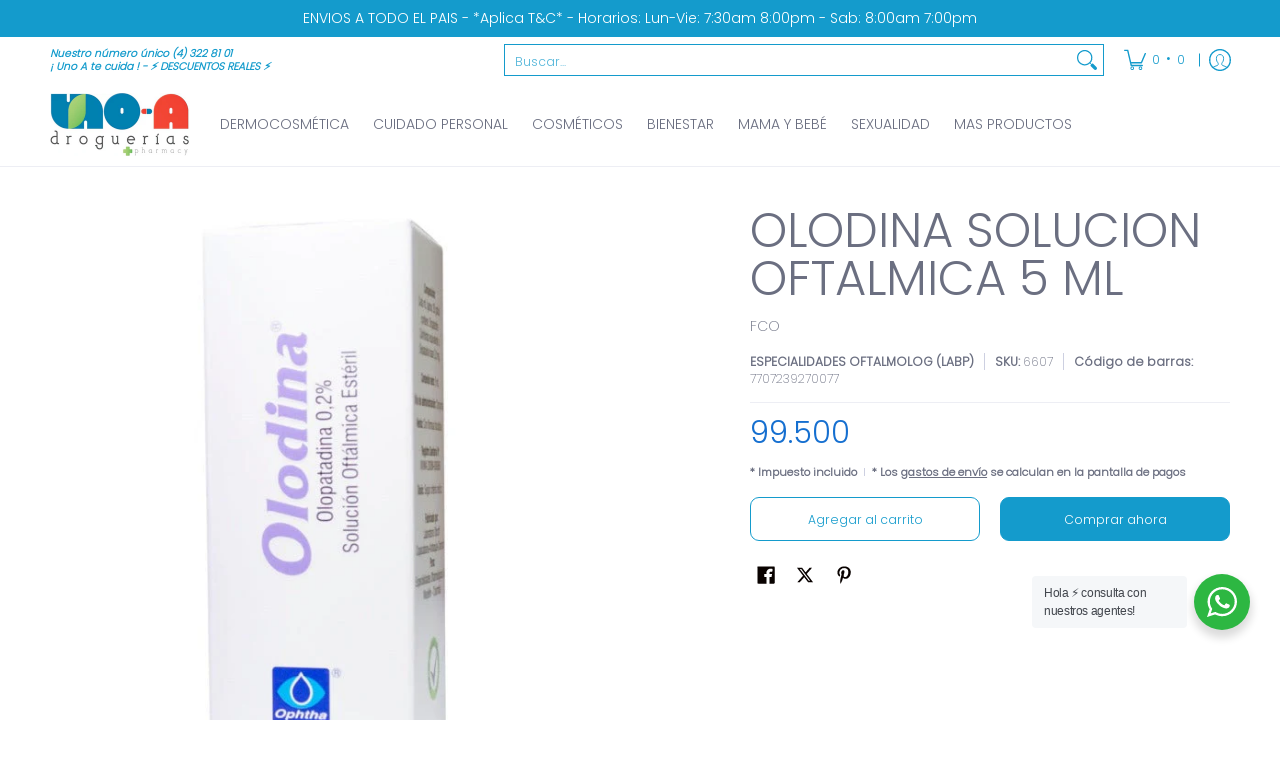

--- FILE ---
content_type: text/html; charset=utf-8
request_url: https://drogueriasunoa.com/products/olodina-solucion-oftalmica-5-ml?variant=42918128255107&section_id=template--20153503678595__main
body_size: 5558
content:
<div id="shopify-section-template--20153503678595__main" class="shopify-section"><style data-shopify>
  .dynamic-section-template--20153503678595__main { 
    --margin_padding: 25vh;--section-padding-top-mobile: 40px;
    --section-padding-top-desktop: 40px;
    --section-padding-bottom-mobile: 0px;
    --section-padding-bottom-desktop: 0px;
    --section-margin-bottom-mobile: 0px;
    --section-margin-bottom-desktop: 0px;
  }
  .dynamic-section-template--20153503678595__main .banner-section {}
</style>

<section id="product-id-template--20153503678595__main" 
         data-product-id="7771467055235" 
         data-variant-id="42918128255107"  
         data-section-id="template--20153503678595__main" 
         data-section-type="product_page"
         data-product-type="page"  
         data-product-url="/products/olodina-solucion-oftalmica-5-ml"  
         data-url="//drogueriasunoa.com/cdn/shop/t/20/assets/script.product.js?v=122290371928175755441762452982"
         data-atc="Agregar al carrito"
         data-cart="true"
         data-image="//drogueriasunoa.com/cdn/shop/products/2445fb93566ebe9bf99523aa70df31eb.jpg?v=1756356136&width=260"
         data-image-aspect="vertical"
         data-history="true"
         class="product-container product-id product-template--20153503678595__main product-template dynamic-section dynamic-section-template--20153503678595__main section-padding-top section-padding-bottom section-margin-bottom animate-section-div clearfix">

  

  <div class="container half-pad animate-section animate-section-margin load clearfix">
    <div class="product-grid-product-template product-grid-template--20153503678595__main">
      <div class="clearfix">
        
        
          <div class="product-images six left bottompad"><div id="main-product-image-template--20153503678595__main" 
     class="glider-contain featured-image featured-image-div-template--20153503678595__main main-image-template--20153503678595__main text-center relative"
     data-product-single-media-group>
  <a href="#product-details-template--20153503678595__main" title="Saltar al contenido principal" class="skip-to text-center visually-hidden">Saltar al contenido principal</a>
  
  
  
    
<figure         
              class="variant-image variant-image-template--20153503678595__main relative active visible"
              aria-hidden="true" 
              tabindex="0" 
              data-product-gallery-figure="0" 
              data-product-gallery-selected="true"
              data-media="30299070627971"
              data-media-type="image"
              >
              
              
<div class="media-container relative lazycontainer image-align">
                    <span class="vertical">
  <img src="//drogueriasunoa.com/cdn/shop/products/2445fb93566ebe9bf99523aa70df31eb.jpg?v=1756356136&amp;width=373" alt="&quot;&quot;" srcset="//drogueriasunoa.com/cdn/shop/products/2445fb93566ebe9bf99523aa70df31eb.jpg?v=1756356136&amp;width=373 373w" width="373" height="630" loading="eager" class="nopad js lazyload img-align vertical" fetchpriority="high" style="aspect-ratio:0.5920634920634921;max-height:630px;max-width:373px;" sizes="(min-width: 600px) 360px, (min-width: 768px) 580px, calc(100vw - 60px)" data-aspectratio="0.5920634920634921" data-source="//drogueriasunoa.com/cdn/shop/products/2445fb93566ebe9bf99523aa70df31eb.jpg?v=1756356136" data-src="//drogueriasunoa.com/cdn/shop/products/2445fb93566ebe9bf99523aa70df31eb.jpg?v=1756356136" data-zoom="//drogueriasunoa.com/cdn/shop/products/2445fb93566ebe9bf99523aa70df31eb.jpg?v=1756356136&amp;width=373">
</span>
                  </div>
            </figure>
    

  

  
</div>
  


</div>
               

        <div id="product-details-template--20153503678595__main" class="product-details five right text-left bottompad-quarter"><form method="post" action="/cart/add" id="add-item-form-template--20153503678595__main" accept-charset="UTF-8" class="go-to-cart-template--20153503678595__main product-form-template--20153503678595__main variants disabled form-validation clearfix" enctype="multipart/form-data" data-product-form=""><input type="hidden" name="form_type" value="product" /><input type="hidden" name="utf8" value="✓" />
            
            <input
              id="variantId-template--20153503678595__main"
              type="hidden"
              name="id"
              value="42918128255107"
            >
          
            <div class="tab-body"><div class="product-header clearfix"><h1 class="section-title-48">OLODINA SOLUCION OFTALMICA 5 ML</h1></div><div id="variants-variants_QQcJHC" class="variant_reload clearfix" data-product-options>


  
  
  
  <fieldset class="swatch selectors hidden" data-option-index="0">
    <legend>Title:&nbsp;<span>First</span></legend>
    


     <div class="swatch-element active" data-group="7771467055235template--20153503678595__main" data-value="First">
        
          <span class="swatch-label label" aria-hidden="true">First</span>
        
        <label for="first-0-7771467055235template--20153503678595__main" class="error swatch-label visually-hidden">First</label>
        <input id="first-0-7771467055235template--20153503678595__main" 
               class="selector selector-option"
               type="radio" 
               name="Title" 
               value="First"
               data-group="7771467055235template--20153503678595__main"
               data-variant-id="42918128255107"
               data-option-id="6958612611"
               
                checked/>
      </div>
  
  </fieldset>


    
  
</div><div class="clearfix"><p>FCO</p></div>
<p id="sku-41ace206-8454-4a3b-9eff-79a588e0590a" class="variant_reload product-logistics form-blocks" >

    
    
      <span data-variant-vendor class="vendor"><a href="/collections/vendors?q=ESPECIALIDADES%20OFTALMOLOG%20%28LABP%29" title="ESPECIALIDADES OFTALMOLOG (LABP)">ESPECIALIDADES OFTALMOLOG (LABP)</a></span>
    

    
    
<span data-variant-sku-seperator class="separator" aria-hidden="true"></span>    
      <span class="variant-sku"><span>SKU: </span> <span data-variant-sku>6607</span></span>
    

    
    
<span data-variant-barcode-seperator class="separator" aria-hidden="true"></span>
      <span class="variant-sku"><span>Código de barras: </span> <span data-variant-barcode>7707239270077</span></span>
    

    
  </p>
 <div class="product-details-price clearfix"><h2 id="price-ce4ee419-d474-4eee-9130-6182b1a97679" class="variant_reload offers section-title-30">
  <span class="price-preview price price-field product-single__price" itemprop="price">
    <span data-variant-price class="money">99.500</span>
    <span data-variant-compare-at-price class="money hidden">99.500</span>
  </span>
  <span data-savings class="savings hidden">
    <span>Ahorra</span>
    <span data-savings-total>0
    </span>
  </span>
</h2>

<h3 id="price-unit-ce4ee419-d474-4eee-9130-6182b1a97679" data-unit-price class="variant_reload hidden clearfix"></h3><p data-tax-line><small><strong>* Impuesto incluido<span class="separator" aria-hidden="true"></span>* Los <a href="/policies/shipping-policy">gastos de envío</a> se calculan en la pantalla de pagos</strong></small></p></div><div class="shopify-payment-terms form-blocks clearfix" ></div><div id="buttons-dcd3fc6c-1d6c-4dec-ba1f-38dd806ed9cc" class="variant_reload clearfix"><div class="purchase-section two-column bottompad-half" data-smart="true" >
  <div>
    
<button type="submit" id="add-to-cart-template--20153503678595__main" class="btn outline add-to-cart auto-full-width" name="add" data-atc="Agregar al carrito" >Agregar al carrito</button>
      <p class="feedback"><span class="icon icon-times">
  <svg height="12" width="12" viewBox="0 0 24 24" aria-hidden="true" focusable="false" role="presentation" xmlns="http://www.w3.org/2000/svg" version="1.1" xmlns:xlink="http://www.w3.org/1999/xlink" xmlns:svgjs="http://svgjs.com/svgjs"><g><path d="M 5 5 L 19 19" fill="none" stroke="#156fd0" stroke-linecap="round" stroke-linejoin="round" stroke-width="3px"/><path d="M 19 5 L 5 19" fill="none" stroke="#156fd0" stroke-linecap="round" stroke-linejoin="round" stroke-width="3px"/></g></svg>
</span>
<span class="icon icon-check">
  <svg height="12" width="12" viewBox="0 0 24 24" aria-hidden="true" focusable="false" role="presentation" xmlns="http://www.w3.org/2000/svg" version="1.1" xmlns:xlink="http://www.w3.org/1999/xlink" xmlns:svgjs="http://svgjs.com/svgjs"><g><path d="M 19 5 L 9 19 L 5 15" fill="none" stroke="#1b6109" stroke-linecap="round" stroke-linejoin="round" stroke-width="3px"/></g></svg>
</span>
<span class="html"></span></p>
    
  </div>
  
  <div>
    <div data-shopify="payment-button" class="shopify-payment-button"> <shopify-accelerated-checkout recommended="null" fallback="{&quot;supports_subs&quot;:true,&quot;supports_def_opts&quot;:true,&quot;name&quot;:&quot;buy_it_now&quot;,&quot;wallet_params&quot;:{}}" access-token="43f243497d3d159edb31a5a4f52e1e81" buyer-country="CO" buyer-locale="es" buyer-currency="COP" variant-params="[{&quot;id&quot;:42918128255107,&quot;requiresShipping&quot;:true}]" shop-id="37539217539" enabled-flags="[&quot;d6d12da0&quot;,&quot;ae0f5bf6&quot;]" > <div class="shopify-payment-button__button" role="button" disabled aria-hidden="true" style="background-color: transparent; border: none"> <div class="shopify-payment-button__skeleton">&nbsp;</div> </div> </shopify-accelerated-checkout> <small id="shopify-buyer-consent" class="hidden" aria-hidden="true" data-consent-type="subscription"> Este artículo es una compra recurrente o diferida. Al continuar, acepto la <span id="shopify-subscription-policy-button">política de cancelación</span> y autorizo a realizar cargos en mi forma de pago según los precios, la frecuencia y las fechas indicadas en esta página hasta que se prepare mi pedido o yo lo cancele, si está permitido. </small> </div>
  </div>
  
</div></div>
<div class="socials text-left">
  <ul class="unformatted">
    
    <li>
      <a target="_blank" href="//www.facebook.com/sharer.php?u=https://drogueriasunoa.com/products/olodina-solucion-oftalmica-5-ml" role="button" title="Compartir en Facebook" aria-label="Compartir en Facebook"><span class="icon icon-facebook">
  <svg height="18" width="18" viewBox="0 0 24 24" aria-hidden="true" focusable="false" role="presentation" xmlns="http://www.w3.org/2000/svg" version="1.1" xmlns:xlink="http://www.w3.org/1999/xlink" xmlns:svgjs="http://svgjs.com/svgjs"><g><path d="M12.5,23.5H1.5a1,1,0,0,1-1-1V1.5a1,1,0,0,1,1-1h21a1,1,0,0,1,1,1v21a1,1,0,0,1-1,1h-6v-9h2.559a.5.5,0,0,0,.5-.438l.375-3a.5.5,0,0,0-.5-.562H16.5V9.185A1.687,1.687,0,0,1,18.186,7.5H20a.5.5,0,0,0,.5-.5V4a.5.5,0,0,0-.5-.5H18.186A5.692,5.692,0,0,0,12.5,9.185V10.5H10a.5.5,0,0,0-.5.5v3a.5.5,0,0,0,.5.5h2.5v9Z" fill="currentColor"/></g></svg>
</span></a>
    </li>
    
    
    <li>
      <a target="_blank" href="//x.com/intent/tweet?text=OLODINA%20SOLUCION%20OFTALMICA%205%20ML&amp;url=https://drogueriasunoa.com/products/olodina-solucion-oftalmica-5-ml" role="button" title="Publicar en X" aria-label="Publicar en X"><span class="icon icon-x">
  <svg height="18" width="18" viewBox="0 0 24 24" aria-hidden="true" focusable="false" role="presentation" xmlns="http://www.w3.org/2000/svg" version="1.1" xmlns:xlink="http://www.w3.org/1999/xlink" xmlns:svgjs="http://svgjs.com/svgjs"><g><path d="M18.244 2.25h3.308l-7.227 8.26 8.502 11.24H16.17l-5.214-6.817L4.99 21.75H1.68l7.73-8.835L1.254 2.25H8.08l4.713 6.231zm-1.161 17.52h1.833L7.084 4.126H5.117z" fill="currentColor"></path></g></svg>
</span></a>
    </li>
    
    
    <li>
      <a target="_blank" href="//pinterest.com/pin/create/button/?url=https://drogueriasunoa.com/products/olodina-solucion-oftalmica-5-ml&amp;media=//drogueriasunoa.com/cdn/shop/products/2445fb93566ebe9bf99523aa70df31eb.jpg?v=1756356136&width=1024&amp;description=OLODINA%20SOLUCION%20OFTALMICA%205%20ML" role="button" title="Fijar en Pinterest" aria-label="Fijar en Pinterest"><span class="icon icon-pinterest">
  <svg height="18" width="18" viewBox="0 0 24 24" aria-hidden="true" focusable="false" role="presentation" xmlns="http://www.w3.org/2000/svg" version="1.1" xmlns:xlink="http://www.w3.org/1999/xlink" xmlns:svgjs="http://svgjs.com/svgjs"><g><path d="M12.637.5C6.36.5,3.2,5,3.2,8.752c0,2.273.861,4.3,2.705,5.047a.454.454,0,0,0,.661-.33c.062-.231.207-.816.271-1.061a.64.64,0,0,0-.19-.736,3.8,3.8,0,0,1-.872-2.59,6.257,6.257,0,0,1,6.5-6.328c3.548,0,5.5,2.168,5.5,5.063,0,3.808-1.687,7.024-4.19,7.024A2.045,2.045,0,0,1,11.5,12.3c.4-1.675,1.167-3.479,1.167-4.687a1.77,1.77,0,0,0-1.782-1.984c-1.413,0-2.548,1.461-2.548,3.42a5.072,5.072,0,0,0,.422,2.09l-1.7,7.2a14.8,14.8,0,0,0-.04,5.02.176.176,0,0,0,.314.078,14.145,14.145,0,0,0,2.385-4.325c.162-.589.929-3.632.929-3.632a3.785,3.785,0,0,0,3.227,1.646C18.119,17.121,21,13.25,21,8.069,21,4.151,17.682.5,12.637.5Z" fill="currentColor"/></g></svg>
</span></a>
    </li>
    
  </ul>
</div>
</div>
<script type="application/json" id="ProductJson-template--20153503678595__main">
    {
      "product_url": "\/products\/olodina-solucion-oftalmica-5-ml",
      "product_info": {"id":7771467055235,"title":"OLODINA SOLUCION OFTALMICA 5 ML","handle":"olodina-solucion-oftalmica-5-ml","description":"\u003cp\u003eEs un medicamento no exceder su consumo leer indicaciones y contraindicaciones en la etiqueta si los sintomas persisten consulte a su m_dico.          _CÕ_mpralo ya Acumula puntos con cada compra y redÕ_melos en tus productos favoritos Producto disponible en Droguerias Uno A!\u003c\/p\u003e","published_at":"2025-12-30T10:33:51-05:00","created_at":"2022-10-05T11:37:14-05:00","vendor":"ESPECIALIDADES OFTALMOLOG (LABP)","type":"1 RX MEDICAMENTOS","tags":["1 RX MEDICAMENTOS"],"price":9950000,"price_min":9950000,"price_max":9950000,"available":true,"price_varies":false,"compare_at_price":9950000,"compare_at_price_min":9950000,"compare_at_price_max":9950000,"compare_at_price_varies":false,"variants":[{"id":42918128255107,"title":"First","option1":"First","option2":null,"option3":null,"sku":"6607","requires_shipping":true,"taxable":true,"featured_image":null,"available":true,"name":"OLODINA SOLUCION OFTALMICA 5 ML - First","public_title":"First","options":["First"],"price":9950000,"weight":0,"compare_at_price":9950000,"inventory_management":"shopify","barcode":"7707239270077","requires_selling_plan":false,"selling_plan_allocations":[]}],"images":["\/\/drogueriasunoa.com\/cdn\/shop\/products\/2445fb93566ebe9bf99523aa70df31eb.jpg?v=1756356136"],"featured_image":"\/\/drogueriasunoa.com\/cdn\/shop\/products\/2445fb93566ebe9bf99523aa70df31eb.jpg?v=1756356136","options":["Title"],"media":[{"alt":"\"\"","id":30299070627971,"position":1,"preview_image":{"aspect_ratio":0.592,"height":630,"width":373,"src":"\/\/drogueriasunoa.com\/cdn\/shop\/products\/2445fb93566ebe9bf99523aa70df31eb.jpg?v=1756356136"},"aspect_ratio":0.592,"height":630,"media_type":"image","src":"\/\/drogueriasunoa.com\/cdn\/shop\/products\/2445fb93566ebe9bf99523aa70df31eb.jpg?v=1756356136","width":373}],"requires_selling_plan":false,"selling_plan_groups":[],"content":"\u003cp\u003eEs un medicamento no exceder su consumo leer indicaciones y contraindicaciones en la etiqueta si los sintomas persisten consulte a su m_dico.          _CÕ_mpralo ya Acumula puntos con cada compra y redÕ_melos en tus productos favoritos Producto disponible en Droguerias Uno A!\u003c\/p\u003e"},
      "product_variants": [{"name":"Title","position":1,"values":["First"]}],
      "variant_type": "radio",
      "onboarding": false,
      "template": "page", 
      "use_history": true, 
      "zoom_enable": false,
      "loop_enable": true,
      "option_type": "block",    
      "text": {
        "product_free": "Gratis",
        "product_available": "Agregar al carrito",
        "product_unavailable": "Agotado"
      }
    }
  </script>
  <script type="application/json" id="ModelJson-template--20153503678595__main">
      []
  </script>
<input type="hidden" name="product-id" value="7771467055235" /><input type="hidden" name="section-id" value="template--20153503678595__main" /></form>
        
        </div>
        
      </div>
    </div>
  </div>
  
</section>

<script type="application/ld+json">
  {"@context":"http:\/\/schema.org\/","@id":"\/products\/olodina-solucion-oftalmica-5-ml#product","@type":"ProductGroup","brand":{"@type":"Brand","name":"ESPECIALIDADES OFTALMOLOG (LABP)"},"category":"Medicinas y medicamentos","description":"Es un medicamento no exceder su consumo leer indicaciones y contraindicaciones en la etiqueta si los sintomas persisten consulte a su m_dico.          _CÕ_mpralo ya Acumula puntos con cada compra y redÕ_melos en tus productos favoritos Producto disponible en Droguerias Uno A!","hasVariant":[{"@id":"\/products\/olodina-solucion-oftalmica-5-ml?variant=42918128255107#variant","@type":"Product","gtin":"7707239270077","image":"https:\/\/drogueriasunoa.com\/cdn\/shop\/products\/2445fb93566ebe9bf99523aa70df31eb.jpg?v=1756356136\u0026width=1920","name":"OLODINA SOLUCION OFTALMICA 5 ML - First","offers":{"@id":"\/products\/olodina-solucion-oftalmica-5-ml?variant=42918128255107#offer","@type":"Offer","availability":"http:\/\/schema.org\/InStock","price":"99500.00","priceCurrency":"COP","url":"https:\/\/drogueriasunoa.com\/products\/olodina-solucion-oftalmica-5-ml?variant=42918128255107"},"sku":"6607"}],"name":"OLODINA SOLUCION OFTALMICA 5 ML","productGroupID":"7771467055235","url":"https:\/\/drogueriasunoa.com\/products\/olodina-solucion-oftalmica-5-ml"}
</script>

</div>

--- FILE ---
content_type: text/javascript
request_url: https://drogueriasunoa.com/cdn/shop/t/20/assets/script.custom.js?v=151573428181018681401762452982
body_size: -787
content:
//# sourceMappingURL=/cdn/shop/t/20/assets/script.custom.js.map?v=151573428181018681401762452982


--- FILE ---
content_type: text/javascript; charset=utf-8
request_url: https://drogueriasunoa.com/products/olodina-solucion-oftalmica-5-ml.js?currency=COP&country=CO
body_size: 444
content:
{"id":7771467055235,"title":"OLODINA SOLUCION OFTALMICA 5 ML","handle":"olodina-solucion-oftalmica-5-ml","description":"\u003cp\u003eEs un medicamento no exceder su consumo leer indicaciones y contraindicaciones en la etiqueta si los sintomas persisten consulte a su m_dico.          _CÕ_mpralo ya Acumula puntos con cada compra y redÕ_melos en tus productos favoritos Producto disponible en Droguerias Uno A!\u003c\/p\u003e","published_at":"2025-12-30T10:33:51-05:00","created_at":"2022-10-05T11:37:14-05:00","vendor":"ESPECIALIDADES OFTALMOLOG (LABP)","type":"1 RX MEDICAMENTOS","tags":["1 RX MEDICAMENTOS"],"price":9950000,"price_min":9950000,"price_max":9950000,"available":true,"price_varies":false,"compare_at_price":9950000,"compare_at_price_min":9950000,"compare_at_price_max":9950000,"compare_at_price_varies":false,"variants":[{"id":42918128255107,"title":"First","option1":"First","option2":null,"option3":null,"sku":"6607","requires_shipping":true,"taxable":true,"featured_image":null,"available":true,"name":"OLODINA SOLUCION OFTALMICA 5 ML - First","public_title":"First","options":["First"],"price":9950000,"weight":0,"compare_at_price":9950000,"inventory_management":"shopify","barcode":"7707239270077","requires_selling_plan":false,"selling_plan_allocations":[]}],"images":["\/\/cdn.shopify.com\/s\/files\/1\/0375\/3921\/7539\/products\/2445fb93566ebe9bf99523aa70df31eb.jpg?v=1756356136"],"featured_image":"\/\/cdn.shopify.com\/s\/files\/1\/0375\/3921\/7539\/products\/2445fb93566ebe9bf99523aa70df31eb.jpg?v=1756356136","options":[{"name":"Title","position":1,"values":["First"]}],"url":"\/products\/olodina-solucion-oftalmica-5-ml","media":[{"alt":"\"\"","id":30299070627971,"position":1,"preview_image":{"aspect_ratio":0.592,"height":630,"width":373,"src":"https:\/\/cdn.shopify.com\/s\/files\/1\/0375\/3921\/7539\/products\/2445fb93566ebe9bf99523aa70df31eb.jpg?v=1756356136"},"aspect_ratio":0.592,"height":630,"media_type":"image","src":"https:\/\/cdn.shopify.com\/s\/files\/1\/0375\/3921\/7539\/products\/2445fb93566ebe9bf99523aa70df31eb.jpg?v=1756356136","width":373}],"requires_selling_plan":false,"selling_plan_groups":[]}

--- FILE ---
content_type: text/javascript;charset=utf-8
request_url: https://assets.cloudlift.app/api/assets/upload.js?shop=uno-a-droguerias.myshopify.com
body_size: 4103
content:
window.Cloudlift = window.Cloudlift || {};window.Cloudlift.upload = { config: {"app":"upload","shop":"uno-a-droguerias.myshopify.com","url":"https://drogueriasunoa.com","api":"https://api.cloudlift.app","assets":"https://cdn.jsdelivr.net/gh/cloudlift-app/cdn@0.14.29","mode":"prod","currencyFormats":{"moneyFormat":"{{ amount_no_decimals_with_comma_separator }}","moneyWithCurrencyFormat":"{{ amount_no_decimals_with_comma_separator }}"},"resources":["https://cdn.jsdelivr.net/gh/cloudlift-app/cdn@0.14.29/static/app-upload.css","https://cdn.jsdelivr.net/gh/cloudlift-app/cdn@0.14.29/static/app-upload.js"],"locale":"es","i18n":{"upload.config.image.editor.color.exposure":"Exposición","upload.config.file.load.error":"Error durante la carga","upload.config.file.size.notavailable":"Tamaño no disponible","upload.config.error.required":"Cargue un archivo por favor","upload.config.image.editor.crop.rotate.right":"Rotar a la Derecha","upload.config.file.button.undo":"Deshacer","upload.config.error.fileCountMin":"Cargue al menos {min} archivo (s)","upload.config.image.resolution.expected.min":"La Resolución Mínima es {minResolution}","upload.config.file.upload.error.revert":"Error durante la reversión","upload.config.image.size.tobig":"Tamaño de imagen demasiado grande.","upload.config.image.editor.resize.height":"Altura","upload.config.error.inapp":"Error de carga","upload.config.image.editor.crop.aspect.ratio":"Razón de Aspecto","upload.config.image.editor.button.cancel":"Cancelar","upload.config.image.editor.status.error":"Error al cargar la imagen","upload.config.file.button.retry":"Reintentar","upload.config.image.editor.util.markup.text":"Texto","upload.config.image.ratio.expected":"La razón de aspecto esperada es {ratio}","upload.config.file.button.remove":"Eliminar","upload.config.image.resolution.expected.max":"La Resolución Máxima es {maxResolution}","upload.config.error.inapp.facebook":"Por favor, abre la página fuera de Facebook","upload.config.image.editor.util.markup.size":"Tamaño","upload.config.image.size.expected.max":"El tamaño máximo es {maxWidth} × {maxHeight}","upload.config.image.editor.util.markup.select":"Elegir","upload.config.file.uploading":"Subiendo","upload.config.image.editor.resize.width":"Ancho","upload.config.image.editor.crop.flip.horizontal":"Espejar Horizontal","upload.config.file.link":"\uD83D\uDD17","upload.config.image.editor.status.loading":"Carga de imágenes","upload.config.image.editor.status.processing":"Procesando la imagen","upload.config.file.loading":"Cargando","upload.config.file.upload.canceled":"Subida cancelada","upload.config.file.upload.cancel":"CANCELAR","upload.config.image.editor.crop.rotate.left":"Rotar a la Izquierda","upload.config.file.type.notallowed":"Tipo de archivo no permitido","upload.config.file.type.expected":"Espera {lastType}","upload.config.image.editor.util.markup":"Modificar","upload.config.file.button.cancel":"Cancelar","upload.config.image.editor.status.waiting":"Esperando imagen ...","upload.config.file.upload.retry":"Pulsa para reintentar","upload.config.image.editor.resize.apply":"Aplicar","upload.config.image.editor.color.contrast":"Contraste","upload.config.file.size.tobig":"El archivo es demasiado grande.","upload.config.dragdrop":"Arrastra y suelta tus archivos o <u>navega</u>","upload.config.file.upload.undo":"toca para deshacer","upload.config.image.editor.color.saturation":"Saturación","upload.config.file.button.upload":"Cargar","upload.config.file.size.waiting":"esperando","upload.config.image.editor.util.color":"Colores","upload.config.error.inputs":"Por favor, rellene todos los campos obligatorios","upload.config.image.editor.util.markup.circle":"Circulo","upload.config.image.type.notsupported":"Tipo de imagen no compatible.","upload.config.image.editor.crop.flip.vertical":"Espejar Vertical","upload.config.image.size.expected.min":"El tamaño mínimo es {minWidth} × {minHeight}","upload.config.image.editor.button.reset":"Restablecer","upload.config.image.ratio.invalid":"La razón de aspecto no es válida","upload.config.error.ready":"Espera a que se complete la carga","upload.config.image.editor.crop.zoom":"Zoom","upload.config.file.upload.error.remove":"Error durante la eliminación","upload.config.image.editor.util.markup.remove":"Eliminar","upload.config.image.resolution.max":"La Resolución es demasiado Alta","upload.config.image.editor.util.crop":"Recortar","upload.config.image.editor.color.brightness":"Brillo","upload.config.image.editor.util.markup.draw":"Dibujar","upload.config.image.editor.util.resize":"Modificar Tamaño","upload.config.file.upload.error":"Error durante la carga del archivo","upload.config.image.editor.util.filter":"Filtro","upload.config.file.upload.complete":"Carga completa","upload.config.error.inapp.instagram":"Por favor, abre la página fuera de Instagram","upload.config.image.editor.util.markup.arrow":"Flecha","upload.config.file.size.max":"El tamaño máximo de archivo es {filesize}","upload.config.image.resolution.min":"La Resolución es demasiado Baja","upload.config.image.editor.util.markup.square":"Cuadrado","upload.config.image.size.tosmall":"La imagen es demasiado pequeña","upload.config.file.button.abort":"Cancelar","upload.config.image.editor.button.confirm":"Cargar"},"level":1,"version":"0.14.29","setup":true,"fields":[{"uuid":"clea3c4qwphz","required":false,"hidden":false,"field":"Carga tu formula","propertyTransform":true,"fieldProperty":"attributes","fieldId":"_cl-upload","fieldThumbnail":"thumbnail","fieldThumbnailPreview":true,"className":"","label":"DE SER NECESARIO, CARGA TU FORMULA MÉDICA - NUESTRO EQUIPO LA VERIFICARA ANTES DE HACER EL ENVIO.","text":"Arrastra y suelta tu formula médica aquí.","selector":"","conditionMode":0,"conditions":[],"styles":{"file-grid":"0","max-height":"600px","min-height":"50px","font-family":"-apple-system, BlinkMacSystemFont, 'Segoe UI', Roboto,\nHelvetica, Arial, sans-serif, 'Apple Color Emoji', 'Segoe UI Emoji',\n'Segoe UI Symbol'","input-order":"top","label-color":"#555","file-counter":"0","input-margin":"10px","buttons-color":"#fff","file-multiple":"0","label-font-size":"16px","label-color-drop":"#555","area-border-radius":"5px","file-border-radius":"5px","label-font-size-drop":"16px","area-background-color":"#eee","file-background-color":"#555","buttons-background-color":"rgba(0,0,0,0.5)","upload-error-background-color":"#FF0000","upload-success-background-color":"#008000"},"theme":"default","css":"#clea3c4qwphz .cl-hide{display:none!important}#clea3c4qwphz .cl-upload--label{color:#555;font-size:16px;display:block}#clea3c4qwphz .cl-upload--input-field{margin-bottom:10px}#clea3c4qwphz .cl-upload--input{width:100%;box-sizing:border-box;padding:10px 18px;margin:0;border:1px solid #eee;border-radius:5px}#clea3c4qwphz input[type=checkbox].cl-upload--input,#clea3c4qwphz input[type=radio].cl-upload--input{width:1.2em;cursor:pointer}#clea3c4qwphz input[type=radio].cl-upload--input{vertical-align:middle;margin-right:10px}#clea3c4qwphz input[type=color].cl-upload--input{width:40px;height:40px;cursor:pointer;padding:0;border:0}#clea3c4qwphz input[type=radio]+.cl-upload-color-rect{margin-right:10px;margin-bottom:10px}#clea3c4qwphz input[type=radio]:checked+.cl-upload-color-rect{border:2px solid #404040}#clea3c4qwphz .cl-upload-color-rect{width:30px;height:30px;display:inline-block;vertical-align:middle;border-radius:3px}#clea3c4qwphz .cl-upload--invalid{border-color:#e60000}#clea3c4qwphz .cl-upload--errors{overflow:hidden;transition:max-height 2s ease-out;max-height:0}#clea3c4qwphz .cl-upload--errors.open{max-height:400px}#clea3c4qwphz .cl-upload--error{text-align:center;font-size:14px;cursor:pointer;position:relative;opacity:1;font-family:-apple-system,BlinkMacSystemFont,'Segoe UI',Roboto,Helvetica,Arial,sans-serif,'Apple Color Emoji','Segoe UI Emoji','Segoe UI Symbol';box-sizing:border-box;color:#fff;background-color:#f00;padding:.3rem .7rem;margin-bottom:.7rem;border:1px solid transparent;border-color:#e60000;border-radius:5px}#clea3c4qwphz .cl-upload--error:after{content:'x';position:absolute;right:1rem;top:.25rem}#clea3c4qwphz .cl-upload--error.dismissed{opacity:0;transition:opacity .3s ease-out}#clea3c4qwphz .filepond--root{font-family:-apple-system,BlinkMacSystemFont,'Segoe UI',Roboto,Helvetica,Arial,sans-serif,'Apple Color Emoji','Segoe UI Emoji','Segoe UI Symbol'}#clea3c4qwphz .filepond--root .filepond--drop-label{min-height:50px}#clea3c4qwphz .filepond--file-action-button{cursor:pointer;min-height:auto!important;height:1.625em}#clea3c4qwphz .filepond--drop-label{color:#555}#clea3c4qwphz .filepond--drop-label label{cursor:pointer;width:auto!important;height:auto!important;position:relative!important;color:#555!important;font-size:16px!important}#clea3c4qwphz .filepond--drop-label u{cursor:pointer;text-decoration-color:#555}#clea3c4qwphz .filepond--label-action{text-decoration-color:#555}#clea3c4qwphz .filepond--panel-root{background-color:#eee!important}#clea3c4qwphz .filepond--panel-root{border-radius:5px}#clea3c4qwphz .filepond--item-panel,#clea3c4qwphz .filepond--file-poster-wrapper,#clea3c4qwphz .filepond--image-preview-wrapper{border-radius:5px}#clea3c4qwphz .filepond--item-panel{background-color:#555!important}#clea3c4qwphz .filepond--drip-blob{background-color:#999}#clea3c4qwphz .filepond--file-action-button{background-color:rgba(0,0,0,0.5)}#clea3c4qwphz .filepond--file-action-button{color:#fff}#clea3c4qwphz .filepond--file-action-button:hover,#clea3c4qwphz .filepond--file-action-button:focus{box-shadow:0 0 0 .125em #fff}#clea3c4qwphz .filepond--file{color:#fff;font-size:16px}#clea3c4qwphz [data-filepond-item-state*='error'] .filepond--item-panel,#clea3c4qwphz [data-filepond-item-state*='invalid'] .filepond--item-panel{background-color:#f00!important}#clea3c4qwphz [data-filepond-item-state*='invalid'] .filepond--file{color:#fff}#clea3c4qwphz [data-filepond-item-state='processing-complete'] .filepond--item-panel{background-color:#008000!important}#clea3c4qwphz [data-filepond-item-state='processing-complete'] .filepond--file{color:#fff}#clea3c4qwphz .filepond--image-preview-overlay-idle{color:rgba(34,34,34,0.8)}#clea3c4qwphz .filepond--image-preview,#clea3c4qwphz .filepond--file-poster{background-color:#555}#clea3c4qwphz .filepond--image-preview-overlay-success{color:#008000}#clea3c4qwphz .filepond--image-preview-overlay-failure{color:#f00}","fileMimeTypes":[],"fileMimeTypesValidate":false,"fileSizeMaxPlan":10,"fileMultiple":false,"fileCountMin":0,"fileCountMax":10,"fileCounter":false,"fileQuantity":false,"fileFetch":false,"fileSubmitRemove":true,"fileSubmitClear":false,"fileName":false,"fileGrid":false,"imagePreview":true,"imageSizeValidate":false,"imageThumbnail":false,"imageThumbnailWidth":500,"imageThumbnailHeight":500,"convert":false,"convertInfo":false,"convertInfoPagesQuantity":false,"convertInfoLengthQuantity":false,"pdfMultiPage":false,"pdfTransparent":false,"serverTransform":false,"imageOriginal":false,"imageEditor":false,"imageEditorOpen":true,"imageEditorCropRestrict":false,"imageEditorCropRatios":[{"label":"Free","value":""},{"label":"Portrait","value":"3:2"},{"label":"Square","value":"1:1"},{"label":"Landscape","value":"4:3"}],"imageEditorUtils":[],"imageEditorPintura":false,"inputFields":[],"variantConfigs":[],"variantConfig":false}],"extensions":""}};loadjs=function(){var a=function(){},c={},u={},f={};function o(e,n){if(e){var t=f[e];if(u[e]=n,t)for(;t.length;)t[0](e,n),t.splice(0,1)}}function l(e,n){e.call&&(e={success:e}),n.length?(e.error||a)(n):(e.success||a)(e)}function h(t,r,s,i){var c,o,e=document,n=s.async,u=(s.numRetries||0)+1,f=s.before||a,l=t.replace(/^(css|img)!/,"");i=i||0,/(^css!|\.css$)/.test(t)?((o=e.createElement("link")).rel="stylesheet",o.href=l,(c="hideFocus"in o)&&o.relList&&(c=0,o.rel="preload",o.as="style")):/(^img!|\.(png|gif|jpg|svg)$)/.test(t)?(o=e.createElement("img")).src=l:((o=e.createElement("script")).src=t,o.async=void 0===n||n),!(o.onload=o.onerror=o.onbeforeload=function(e){var n=e.type[0];if(c)try{o.sheet.cssText.length||(n="e")}catch(e){18!=e.code&&(n="e")}if("e"==n){if((i+=1)<u)return h(t,r,s,i)}else if("preload"==o.rel&&"style"==o.as)return o.rel="stylesheet";r(t,n,e.defaultPrevented)})!==f(t,o)&&e.head.appendChild(o)}function t(e,n,t){var r,s;if(n&&n.trim&&(r=n),s=(r?t:n)||{},r){if(r in c)throw"LoadJS";c[r]=!0}function i(n,t){!function(e,r,n){var t,s,i=(e=e.push?e:[e]).length,c=i,o=[];for(t=function(e,n,t){if("e"==n&&o.push(e),"b"==n){if(!t)return;o.push(e)}--i||r(o)},s=0;s<c;s++)h(e[s],t,n)}(e,function(e){l(s,e),n&&l({success:n,error:t},e),o(r,e)},s)}if(s.returnPromise)return new Promise(i);i()}return t.ready=function(e,n){return function(e,t){e=e.push?e:[e];var n,r,s,i=[],c=e.length,o=c;for(n=function(e,n){n.length&&i.push(e),--o||t(i)};c--;)r=e[c],(s=u[r])?n(r,s):(f[r]=f[r]||[]).push(n)}(e,function(e){l(n,e)}),t},t.done=function(e){o(e,[])},t.reset=function(){c={},u={},f={}},t.isDefined=function(e){return e in c},t}();!function(e){loadjs(e.resources,"assets",{success:function(){var n,t="cloudlift."+e.app+".ready";"function"==typeof Event?n=new Event(t):(n=document.createEvent("Event")).initEvent(t,!0,!0),window.dispatchEvent(n)},error:function(e){console.error("failed to load assets",e)}})}(window.Cloudlift.upload.config);

--- FILE ---
content_type: text/javascript; charset=utf-8
request_url: https://drogueriasunoa.com/products/olodina-solucion-oftalmica-5-ml.js
body_size: 141
content:
{"id":7771467055235,"title":"OLODINA SOLUCION OFTALMICA 5 ML","handle":"olodina-solucion-oftalmica-5-ml","description":"\u003cp\u003eEs un medicamento no exceder su consumo leer indicaciones y contraindicaciones en la etiqueta si los sintomas persisten consulte a su m_dico.          _CÕ_mpralo ya Acumula puntos con cada compra y redÕ_melos en tus productos favoritos Producto disponible en Droguerias Uno A!\u003c\/p\u003e","published_at":"2025-12-30T10:33:51-05:00","created_at":"2022-10-05T11:37:14-05:00","vendor":"ESPECIALIDADES OFTALMOLOG (LABP)","type":"1 RX MEDICAMENTOS","tags":["1 RX MEDICAMENTOS"],"price":9950000,"price_min":9950000,"price_max":9950000,"available":true,"price_varies":false,"compare_at_price":9950000,"compare_at_price_min":9950000,"compare_at_price_max":9950000,"compare_at_price_varies":false,"variants":[{"id":42918128255107,"title":"First","option1":"First","option2":null,"option3":null,"sku":"6607","requires_shipping":true,"taxable":true,"featured_image":null,"available":true,"name":"OLODINA SOLUCION OFTALMICA 5 ML - First","public_title":"First","options":["First"],"price":9950000,"weight":0,"compare_at_price":9950000,"inventory_management":"shopify","barcode":"7707239270077","requires_selling_plan":false,"selling_plan_allocations":[]}],"images":["\/\/cdn.shopify.com\/s\/files\/1\/0375\/3921\/7539\/products\/2445fb93566ebe9bf99523aa70df31eb.jpg?v=1756356136"],"featured_image":"\/\/cdn.shopify.com\/s\/files\/1\/0375\/3921\/7539\/products\/2445fb93566ebe9bf99523aa70df31eb.jpg?v=1756356136","options":[{"name":"Title","position":1,"values":["First"]}],"url":"\/products\/olodina-solucion-oftalmica-5-ml","media":[{"alt":"\"\"","id":30299070627971,"position":1,"preview_image":{"aspect_ratio":0.592,"height":630,"width":373,"src":"https:\/\/cdn.shopify.com\/s\/files\/1\/0375\/3921\/7539\/products\/2445fb93566ebe9bf99523aa70df31eb.jpg?v=1756356136"},"aspect_ratio":0.592,"height":630,"media_type":"image","src":"https:\/\/cdn.shopify.com\/s\/files\/1\/0375\/3921\/7539\/products\/2445fb93566ebe9bf99523aa70df31eb.jpg?v=1756356136","width":373}],"requires_selling_plan":false,"selling_plan_groups":[]}